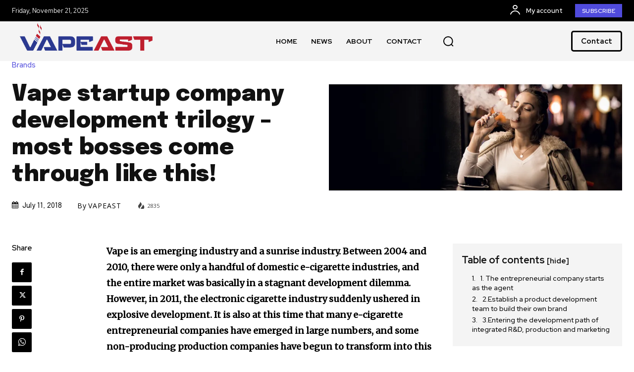

--- FILE ---
content_type: text/html; charset=UTF-8
request_url: https://vapeast.com/wp-admin/admin-ajax.php?td_theme_name=Newspaper&v=12.7.3
body_size: -541
content:
{"1171":177}

--- FILE ---
content_type: text/css
request_url: https://vapeast.com/wp-content/litespeed/css/b4970c07a802811af5a3bd69e8ba089e.css?ver=a089e
body_size: -236
content:
.wpdiscuz-cfturnstile iframe{float:right}